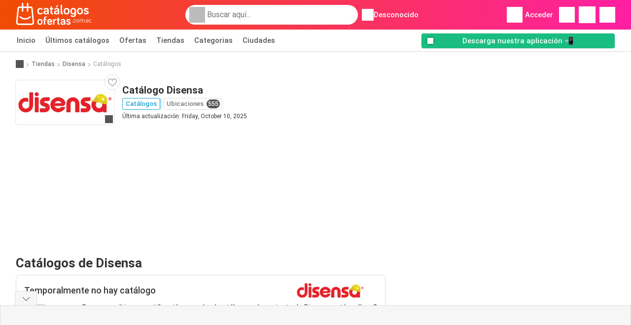

--- FILE ---
content_type: text/html; charset=utf-8
request_url: https://www.google.com/recaptcha/api2/aframe
body_size: 268
content:
<!DOCTYPE HTML><html><head><meta http-equiv="content-type" content="text/html; charset=UTF-8"></head><body><script nonce="DoBDHywoMaAgVCEzGhk9hA">/** Anti-fraud and anti-abuse applications only. See google.com/recaptcha */ try{var clients={'sodar':'https://pagead2.googlesyndication.com/pagead/sodar?'};window.addEventListener("message",function(a){try{if(a.source===window.parent){var b=JSON.parse(a.data);var c=clients[b['id']];if(c){var d=document.createElement('img');d.src=c+b['params']+'&rc='+(localStorage.getItem("rc::a")?sessionStorage.getItem("rc::b"):"");window.document.body.appendChild(d);sessionStorage.setItem("rc::e",parseInt(sessionStorage.getItem("rc::e")||0)+1);localStorage.setItem("rc::h",'1769712058738');}}}catch(b){}});window.parent.postMessage("_grecaptcha_ready", "*");}catch(b){}</script></body></html>

--- FILE ---
content_type: image/svg+xml
request_url: https://img.offers-cdn.net/build/folderz2025-prod/20260129150359-654686/assets/frontend/build/assets/logos/ec/logo.svg
body_size: 3734
content:
<svg fill="none" height="80" viewBox="0 0 250 80" width="250" xmlns="http://www.w3.org/2000/svg"><g clip-rule="evenodd" fill="#fff" fill-rule="evenodd"><path d="m154.054 36.5719c0 1.2359-.969 2.2069-2.203 2.2069-3.438 0-5.598-1.9421-5.598-5.6496v-23.74579c0-1.32412 1.058-2.38341 2.38-2.38341s2.38 1.05929 2.38 2.38341v24.18719c0 .5296.529.7945.838.7945 1.234 0 2.203.971 2.203 2.2068zm-20.979-20.8327 4.319-3.9724c.705-.662.793-1.7213-.176-2.64821-.882-.88275-2.028-.92689-2.645-.13242l-3.746 4.76683c-.485.5296-.485 1.3241.22 1.9862.573.5296 1.278.662 2.028 0zm-11.372 20.9651c0 1.1476-.925 2.0745-2.071 2.0745-3.923 0-6.347-2.5158-6.347-6.0027v-10.4164h-1.014c-1.101 0-1.983-.8827-1.983-1.9861 0-1.1035.882-1.9862 1.983-1.9862h1.014v-3.7075c0-1.28 1.058-2.3393 2.336-2.3393s2.336 1.0593 2.336 2.3393v3.7075h1.983c1.102 0 1.984.8827 1.984 1.9862 0 1.1034-.882 1.9861-1.984 1.9861h-1.983v10.6812c0 1.0152.882 1.589 1.675 1.589 1.146 0 2.071.9269 2.071 2.0744zm-34.9508-.2207c-1.0138.9269-3.4379 2.5159-7.052 2.5159-5.9942 0-9.5642-3.4427-9.5642-10.6371s3.57-10.5929 9.5642-10.5929c4.0549 0 6.3908 2.0303 7.1842 3.0454.3526.4856.4848.8386.4848 1.3683 0 1.1917-.9256 2.1186-2.1156 2.1186-.7052 0-1.2341-.309-1.6308-.7504-.5729-.6179-1.7189-1.7213-3.9226-1.7213-3.0852 0-4.7601 2.3834-4.7601 6.5323 0 4.2372 1.6749 6.5764 4.7601 6.5764 1.9808 0 3.2885-.9689 4.2929-1.7133l.0705-.0521c.4848-.3531.8815-.4414 1.3222-.4414 1.1901 0 2.1156.9269 2.1156 2.1186 0 .6179-.2203 1.1475-.7492 1.633zm16.1318-.0441c-1.191 1.8979-3.1298 2.56-5.7743 2.56-4.3193 0-7.1842-2.6924-7.1842-6.6647 0-4.1048 3.3056-6.2234 7.1401-6.2234h5.7734v-.7945c0-1.9861-1.454-3.3103-4.0104-3.3103-1.9393 0-3.3056.8828-4.4074 1.6773-.4408.3089-.7934.4413-1.3223.4413-1.1459 0-2.0715-.9268-2.0715-2.0744 0-.4855.1763-1.0152.573-1.4565 1.2341-1.3683 3.4378-2.8248 7.2282-2.8248 5.4654 0 8.7264 2.6923 8.7264 7.3709v11.2991c0 1.28-1.057 2.3393-2.336 2.3393-1.278 0-2.335-1.0593-2.335-2.3393zm-4.5402-1.4124c-2.4682 0-3.6582-1.0151-3.6582-2.6923 0-1.589 1.0578-2.5159 2.9971-2.5159h5.1563v1.2359c0 2.4717-2.159 3.9723-4.4952 3.9723zm38.8302 1.4124c-1.19 1.8979-3.13 2.56-5.774 2.56-4.319 0-7.184-2.6924-7.184-6.6647 0-4.1048 3.305-6.2234 7.14-6.2234h5.774v-.7945c0-1.9861-1.455-3.3103-4.011-3.3103-1.939 0-3.306.8828-4.408 1.6773-.44.3089-.793.4413-1.322.4413-1.146 0-2.071-.9268-2.071-2.0744 0-.4855.176-1.0152.573-1.4565 1.234-1.3683 3.437-2.8248 7.228-2.8248 5.465 0 8.727 2.6923 8.727 7.3709v11.2991c0 1.28-1.058 2.3393-2.336 2.3393-1.279 0-2.336-1.0593-2.336-2.3393zm-4.54-1.4124c-2.468 0-3.658-1.0151-3.658-2.6923 0-1.589 1.058-2.5159 2.997-2.5159h5.157v1.2359c0 2.4717-2.16 3.9723-4.496 3.9723zm32.836 3.9724c5.95 0 9.652-3.3986 9.652-10.593 0-7.2385-3.702-10.637-9.652-10.637s-9.653 3.3985-9.653 10.637c0 7.1944 3.703 10.593 9.653 10.593zm-4.849-10.593c0 4.3255 1.675 6.5323 4.849 6.5323 3.173 0 4.848-2.2068 4.848-6.5323 0-4.3695-1.675-6.5764-4.848-6.5764-3.174 0-4.849 2.2069-4.849 6.5764zm26.137 18.8908c6.523 0 9.52-3.4427 9.52-9.5337v-11.1667c0-5.8702-3.791-8.8274-9.124-8.8274-5.95 0-9.432 3.3985-9.432 10.5929s3.394 10.6371 8.948 10.6371c2.115 0 3.922-.8828 4.804-1.7655v1.6772c0 2.6924-1.587 4.3254-4.716 4.3254-2.072 0-3.526-.9268-4.628-1.7213-.529-.3531-.882-.5297-1.411-.5297-1.145 0-2.115.9711-2.115 2.1186 0 .5738.22 1.0152.441 1.28 1.498 1.8096 4.143 2.9131 7.713 2.9131zm-4.32-18.9349c0 4.3696 1.719 6.5764 4.716 6.5764 2.645 0 4.364-2.251 4.364-2.251v-6.0909c0-3.0455-1.807-4.7668-4.364-4.7668-3.041 0-4.716 2.2069-4.716 6.5323zm26.666 10.6371c5.95 0 9.652-3.3986 9.652-10.593 0-7.2385-3.702-10.637-9.652-10.637s-9.653 3.3985-9.653 10.637c0 7.1944 3.703 10.593 9.653 10.593zm-4.849-10.593c0 4.3255 1.675 6.5323 4.849 6.5323 3.173 0 4.848-2.2068 4.848-6.5323 0-4.3695-1.675-6.5764-4.848-6.5764-3.174 0-4.849 2.2069-4.849 6.5764zm25.255 10.5047c4.54 0 8.066-2.1186 8.066-6.2675 0-4.3617-3.889-5.5728-7.009-6.5443-2.089-.6506-3.833-1.1938-3.833-2.5038 0-1.1034.969-1.6772 2.6-1.6772 1.807 0 2.997.7062 3.967 1.4124.484.3531.881.6179 1.498.6179 1.146 0 2.116-.971 2.116-2.1186 0-.6621-.177-.971-.441-1.3241-1.234-1.5448-4.011-2.7365-7.14-2.7365-4.055 0-7.361 1.942-7.361 5.9144 0 4.4391 3.78 5.6031 6.867 6.5538 2.131.6562 3.932 1.2108 3.932 2.6708 0 1.2359-1.278 1.7655-3.262 1.7655-2.203 0-3.658-.8386-4.848-1.8096-.485-.3972-.926-.5296-1.366-.5296-1.146 0-2.116.971-2.116 2.1185 0 .5297.176.9269.529 1.3683 1.102 1.3682 4.011 3.0896 7.801 3.0896zm-142.259 24.319c0 6.429-3.3084 9.466-8.6255 9.466s-8.6255-3.037-8.6255-9.466c0-6.4684 3.3084-9.5055 8.6255-9.5055s8.6255 3.0371 8.6255 9.5055zm-8.6255 5.8374c-2.8358 0-4.3324-1.9721-4.3324-5.8374 0-3.9047 1.4966-5.8768 4.3324-5.8768s4.3325 1.9721 4.3325 5.8768c0 3.8653-1.4967 5.8374-4.3325 5.8374zm17.2511 1.3804c0 1.1833-.9453 2.051-2.1269 2.051-1.2603 0-2.1268-.8677-2.1268-2.051v-12.6213h-.8271c-.9847 0-1.7724-.7889-1.7724-1.7749s.7877-1.7749 1.7724-1.7749h.8271v-2.1298c0-3.6681 2.4419-6.9812 7.5227-6.9812 1.0244 0 1.8514.8283 1.8514 1.8537 0 1.0255-.827 1.8538-1.8514 1.8538-2.1662 0-3.269 1.2227-3.269 2.9581v2.4454h2.6388c.9847 0 1.7726.7889 1.7726 1.7749s-.7879 1.7749-1.7726 1.7749h-2.6388zm15.2424 2.2482c3.584 0 5.672-1.5382 6.341-2.1693.355-.3155.67-.8283.67-1.4593 0-1.0255-.827-1.8538-1.852-1.8538-.512 0-.827.1578-1.26.4339-.945.631-2.166 1.2227-3.899 1.2227-2.6 0-4.608-1.3016-4.608-4.1414h9.728c2.403 0 2.403-1.696 2.403-3.1554 0-2.7214-1.221-7.8489-7.878-7.8489-5.356 0-8.507 3.392-8.507 9.4266 0 6.5868 3.387 9.5449 8.862 9.5449zm-4.49-11.517h7.798c0-1.9326-1.102-3.8258-3.663-3.8258-2.284 0-3.938 1.3016-4.135 3.8258zm17.093 11.3198c1.182 0 2.127-.9466 2.127-2.1298v-8.2039c0-2.6426 1.536-4.3781 4.254-4.3781 1.103 0 2.009-.9071 2.009-2.0115s-.906-2.0115-2.009-2.0115c-1.654 0-3.505.986-4.254 2.5243v-.1973c0-1.1832-.945-2.1298-2.127-2.1298-1.181 0-2.126.9466-2.126 2.1298v14.278c0 1.1832.945 2.1298 2.126 2.1298zm19.536-1.8537c0 1.0254-.827 1.8537-1.851 1.8537-3.506 0-5.672-2.2482-5.672-5.3641v-9.3082h-.906c-.984 0-1.772-.7889-1.772-1.7749s.788-1.7749 1.772-1.7749h.906v-3.3131c0-1.1438.945-2.0904 2.088-2.0904 1.142 0 2.087.9466 2.087 2.0904v3.3131h1.772c.985 0 1.773.7889 1.773 1.7749s-.788 1.7749-1.773 1.7749h-1.772v9.5449c0 .9071.788 1.4199 1.497 1.4199 1.024 0 1.851.8283 1.851 1.8538zm8.665 2.0509c2.363 0 4.096-.5916 5.159-2.2876 0 1.1438.946 2.0904 2.088 2.0904s2.087-.9466 2.087-2.0904v-10.0971c0-4.1808-2.914-6.5868-7.798-6.5868-3.387 0-5.357 1.3016-6.459 2.5243-.355.3944-.513.8677-.513 1.3016 0 1.0255.828 1.8538 1.852 1.8538.472 0 .787-.1184 1.181-.3945.985-.7099 2.206-1.4988 3.939-1.4988 2.284 0 3.584 1.1833 3.584 2.9582v.7099h-5.16c-3.426 0-6.38 1.8932-6.38 5.5613 0 3.5498 2.56 5.9557 6.42 5.9557zm-2.166-5.9557c0 1.4988 1.063 2.406 3.269 2.406 2.087 0 4.017-1.3411 4.017-3.5498v-1.1044h-4.608c-1.733 0-2.678.8283-2.678 2.2482zm21.741 5.8768c4.056 0 7.207-1.8932 7.207-5.6007 0-3.8977-3.475-4.9799-6.263-5.8481-1.867-.5814-3.426-1.0668-3.426-2.2375 0-.986.867-1.4987 2.324-1.4987 1.615 0 2.678.631 3.545 1.2621.433.3155.787.5522 1.339.5522 1.024 0 1.89-.8677 1.89-1.8932 0-.5916-.157-.8677-.393-1.1833-1.103-1.3804-3.585-2.4454-6.381-2.4454-3.623 0-6.577 1.7355-6.577 5.2852 0 3.9669 3.377 5.0071 6.136 5.8566 1.904.5865 3.513 1.0821 3.513 2.3868 0 1.1043-1.142 1.5776-2.914 1.5776-1.97 0-3.269-.7494-4.333-1.6171-.433-.355-.827-.4733-1.221-.4733-1.024 0-1.89.8677-1.89 1.8932 0 .4733.157.8283.472 1.2227.985 1.2227 3.584 2.7609 6.972 2.7609zm23.853-8.5416c-.478.3914-1.52 1.1743-3.279 1.1743-2.802 0-4.474-1.6745-4.474-5.2411 0-3.5665 1.672-5.2193 4.474-5.2193 1.932 0 2.997 1.0221 3.344 1.5005.109.1523.152.261.152.4132 0 .3697-.282.6307-.63.6307-.217 0-.369-.087-.521-.261-.326-.3697-.912-1.0221-2.345-1.0221-1.998 0-3.062 1.2831-3.062 3.958 0 2.7184 1.064 3.9798 3.062 3.9798 1.255 0 2.015-.562 2.514-.9318l.005-.0033c.152-.1088.26-.1523.412-.1523.348 0 .63.2827.63.6307 0 .1957-.065.348-.282.5437zm-9.23.0435c0 .7176-.391 1.0221-1.02 1.0221-.63 0-1.021-.3045-1.021-1.0221 0-.7177.391-1.0439 1.021-1.0439.629 0 1.02.3262 1.02 1.0439zm15.615 1.1308c2.823 0 4.56-1.6745 4.56-5.2411 0-3.5665-1.737-5.2193-4.56-5.2193-2.802 0-4.561 1.6528-4.561 5.2193 0 3.5666 1.759 5.2411 4.561 5.2411zm-3.149-5.2411c0 2.7837 1.151 3.9798 3.149 3.9798 1.997 0 3.148-1.1961 3.148-3.9798 0-2.7401-1.151-3.958-3.148-3.958-1.998 0-3.149 1.2179-3.149 3.958zm24.127 5.1324c.391 0 .695-.3045.695-.6959v-5.8066c0-1.8485-.76-3.8492-4.105-3.8492-1.672 0-2.627.6741-3.17 1.5223-.522-.8699-1.673-1.5223-3.453-1.5223-1.412 0-2.454.7176-2.823 1.5223v-.6959c0-.3915-.305-.6959-.695-.6959-.391 0-.695.3044-.695.6959v8.8294c0 .3914.304.6959.695.6959.39 0 .695-.3045.695-.6959v-5.3716c0-1.8268.651-3.0446 2.671-3.0446 2.128 0 2.671 1.1743 2.671 2.8924v5.5238c0 .3914.304.6959.695.6959s.695-.3045.695-.6959v-5.8066c0-1.6093.847-2.6096 2.714-2.6096 2.107 0 2.715 1.1743 2.715 2.8924v5.5238c0 .3914.304.6959.695.6959zm4.647-1.0221c0 .7176-.391 1.0221-1.021 1.0221-.629 0-1.02-.3045-1.02-1.0221 0-.7177.391-1.0439 1.02-1.0439.63 0 1.021.3262 1.021 1.0439zm6.168 1.1308c1.932 0 3.062-.8916 3.387-1.2178.131-.1305.239-.261.239-.5002 0-.348-.282-.6307-.63-.6307-.173 0-.26.0435-.39.1305-.609.4567-1.347.9351-2.606.9351-2.042 0-3.28-1.3918-3.28-3.5448h6.342c.868 0 .868-.7611.868-1.3918 0-1.4788-.673-4.2407-4.148-4.2407-2.823 0-4.473 1.8702-4.473 5.2193 0 3.6536 1.802 5.2411 4.691 5.2411zm-3.28-6.0457h5.842c0-1.5658-.543-3.1534-2.78-3.1534-1.889 0-2.931 1.2179-3.062 3.1534zm13.182 6.0457c1.759 0 2.802-.7829 3.28-1.1743.217-.1957.282-.348.282-.5437 0-.348-.282-.6307-.63-.6307-.152 0-.261.0435-.413.1523l-.004.0033c-.5.3698-1.259.9318-2.515.9318-1.998 0-3.062-1.2614-3.062-3.9798 0-2.6749 1.064-3.958 3.062-3.958 1.434 0 2.02.6524 2.346 1.0221.152.174.304.261.521.261.347 0 .63-.261.63-.6307 0-.1522-.044-.2609-.152-.4132-.348-.4784-1.412-1.5005-3.345-1.5005-2.801 0-4.473 1.6528-4.473 5.2193 0 3.5666 1.672 5.2411 4.473 5.2411z"/><path d="m54.9051 18.4341 4.6394 45.8154c.2121 2.2385-.5332 4.4743-2.0517 6.1351-1.5102 1.6636-3.668 2.6154-5.9151 2.6154h-42.58102c-2.24713 0-4.40213-.9546-5.91511-2.6154-1.51018-1.6608-2.258297-3.8993-2.04615-6.1351l.0028-.0168 4.63662-45.7986c.28472-2.9643 2.744-5.2001 5.72246-5.2001h8.4219v-9.93402c0-1.27002 1.03-2.29998 2.3001-2.29998 1.2702 0 2.3002 1.02996 2.3002 2.29998v9.93402h11.8358v-9.93402c0-1.27002.9268-2.29998 2.1969-2.29998s2.3002 1.02996 2.3002 2.29998v9.93402h8.4302c2.9785 0 5.4378 2.2358 5.7225 5.2001zm-3.3218 49.9659c.9686 0 1.8591-.3935 2.5123-1.1109.6504-.7145.9574-1.6384.8681-2.5986l-4.6394-45.8154c-.0558-.5918-.5471-1.0384-1.1417-1.0384h-8.4302v9.962c0 1.27-1.0301 2.3-2.3002 2.3s-2.1969-1.03-2.1969-2.3v-9.962h-11.8358v9.962c0 1.27-1.03 2.3-2.3002 2.3-1.2701 0-2.3001-1.03-2.3001-2.3v-9.962h-8.4219c-.5945 0-1.0858.4466-1.1417 1.0384l-.0028.0167-4.63658 45.7987c-.08933.9602.22052 1.8841.87093 2.5986.65041.7174 1.54368 1.1109 2.51232 1.1109zm-21.3746-17.381c5.5997.0698 10.9286-2.0069 14.9985-5.8532.924-.8709 2.3783-.829 3.2521.0921.8737.9239.8318 2.3781-.0921 3.2518-4.9437 4.6697-11.4143 7.1958-18.2171 7.1092-6.5488-.0837-12.7738-2.6014-17.536-7.0897-.924-.8709-.9658-2.3279-.0949-3.2518s2.3281-.9658 3.252-.0949c3.9193 3.6956 9.0472 5.7667 14.4375 5.8365z"/></g></svg>

--- FILE ---
content_type: application/javascript; charset=utf-8
request_url: https://fundingchoicesmessages.google.com/f/AGSKWxVxelqPnu6XbF76ROPtcFe_9QPh3AmjPLemZ-XoJwGBnJ7JilIwKTSFb6IjQd6H2BHBJzOJSL7LQMHYK3LfOgUzWO3TS2flnIaEpW9VSFLhF-sapwKiGFjVIRADtrvBC_qiyt-GygV_i3S938wa6H1McTRK12EIumMnNoDQkB5Rs7S3XiarFsJk8_RI/_/728x80topad./ad728x15./ExternalAdNetworkViewlogLogServlet?/direct_ads._728x60.
body_size: -1284
content:
window['ef2a9f9a-f3e1-4714-b9d5-558a667d1253'] = true;